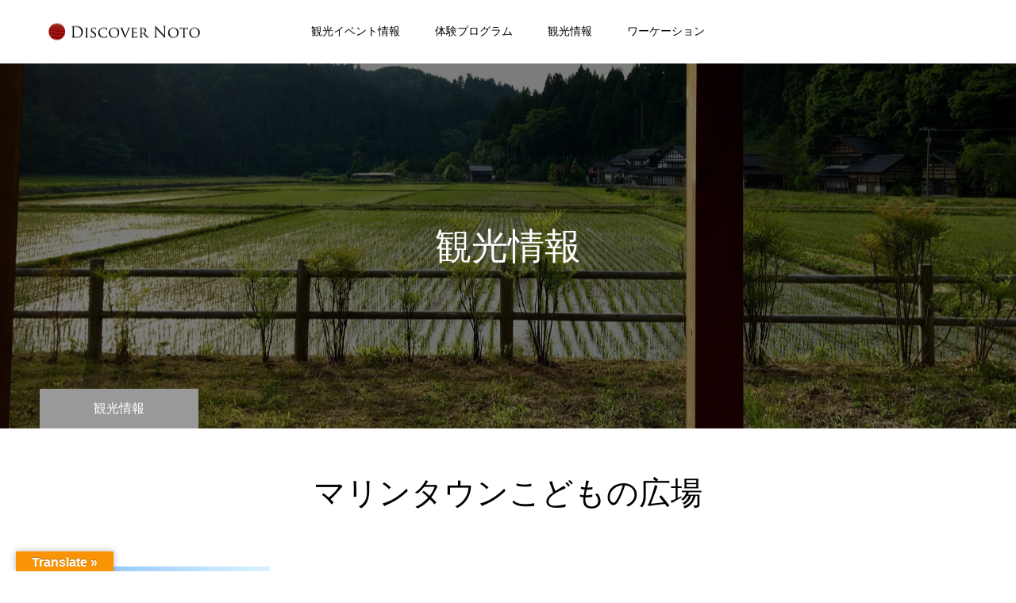

--- FILE ---
content_type: text/html; charset=UTF-8
request_url: https://discover-noto.com/tag/%E3%83%9E%E3%83%AA%E3%83%B3%E3%82%BF%E3%82%A6%E3%83%B3%E3%81%93%E3%81%A9%E3%82%82%E3%81%AE%E5%BA%83%E5%A0%B4/
body_size: 48776
content:
<!DOCTYPE html>
<html class="pc" lang="ja">
<head prefix="og: http://ogp.me/ns# fb: http://ogp.me/ns/fb#">
<meta charset="UTF-8">
<!--[if IE]><meta http-equiv="X-UA-Compatible" content="IE=edge"><![endif]-->
<meta name="viewport" content="width=device-width">
<meta name="format-detection" content="telephone=no">
<title>マリンタウンこどもの広場に関する記事一覧</title>
<meta name="description" content="能登半島の里山里海体験">
<link rel="pingback" href="https://discover-noto.com/wp/xmlrpc.php">
<link rel="shortcut icon" href="https://discover-noto.com/wp/wp-content/uploads/2021/06/noto.jpg">
<meta name='robots' content='max-image-preview:large' />
<meta property="og:type" content="website">
<meta property="og:url" content="https://discover-noto.com/tag/%E3%83%9E%E3%83%AA%E3%83%B3%E3%82%BF%E3%82%A6%E3%83%B3%E3%81%93%E3%81%A9%E3%82%82%E3%81%AE%E5%BA%83%E5%A0%B4/">
<meta property="og:title" content="マリンタウンこどもの広場 &#8211; Discover Noto">
<meta property="og:description" content="能登半島の里山里海体験">
<meta property="og:site_name" content="Discover Noto">
<meta property="og:image" content="https://discover-noto.com/wp/wp-content/uploads/2020/10/IMG_8248-1-scaled-e1602937871984.jpg">
<meta property="og:image:secure_url" content="https://discover-noto.com/wp/wp-content/uploads/2020/10/IMG_8248-1-scaled-e1602937871984.jpg"> 
<meta property="og:image:width" content="2560"> 
<meta property="og:image:height" content="1011">
<link rel='dns-prefetch' href='//webfonts.sakura.ne.jp' />
<link rel='dns-prefetch' href='//translate.google.com' />
<link rel='dns-prefetch' href='//www.googletagmanager.com' />
<link rel="alternate" type="application/rss+xml" title="Discover Noto &raquo; フィード" href="https://discover-noto.com/feed/" />
<link rel="alternate" type="application/rss+xml" title="Discover Noto &raquo; コメントフィード" href="https://discover-noto.com/comments/feed/" />
<link rel="alternate" type="application/rss+xml" title="Discover Noto &raquo; マリンタウンこどもの広場 タグのフィード" href="https://discover-noto.com/tag/%e3%83%9e%e3%83%aa%e3%83%b3%e3%82%bf%e3%82%a6%e3%83%b3%e3%81%93%e3%81%a9%e3%82%82%e3%81%ae%e5%ba%83%e5%a0%b4/feed/" />
<style id='wp-img-auto-sizes-contain-inline-css' type='text/css'>
img:is([sizes=auto i],[sizes^="auto," i]){contain-intrinsic-size:3000px 1500px}
/*# sourceURL=wp-img-auto-sizes-contain-inline-css */
</style>
<link rel='stylesheet' id='style-css' href='https://discover-noto.com/wp/wp-content/themes/toki_tcd069/style.css?ver=1.6.1' type='text/css' media='all' />
<style id='wp-emoji-styles-inline-css' type='text/css'>

	img.wp-smiley, img.emoji {
		display: inline !important;
		border: none !important;
		box-shadow: none !important;
		height: 1em !important;
		width: 1em !important;
		margin: 0 0.07em !important;
		vertical-align: -0.1em !important;
		background: none !important;
		padding: 0 !important;
	}
/*# sourceURL=wp-emoji-styles-inline-css */
</style>
<link rel='stylesheet' id='wp-block-library-css' href='https://discover-noto.com/wp/wp-includes/css/dist/block-library/style.min.css?ver=6.9' type='text/css' media='all' />
<style id='global-styles-inline-css' type='text/css'>
:root{--wp--preset--aspect-ratio--square: 1;--wp--preset--aspect-ratio--4-3: 4/3;--wp--preset--aspect-ratio--3-4: 3/4;--wp--preset--aspect-ratio--3-2: 3/2;--wp--preset--aspect-ratio--2-3: 2/3;--wp--preset--aspect-ratio--16-9: 16/9;--wp--preset--aspect-ratio--9-16: 9/16;--wp--preset--color--black: #000000;--wp--preset--color--cyan-bluish-gray: #abb8c3;--wp--preset--color--white: #ffffff;--wp--preset--color--pale-pink: #f78da7;--wp--preset--color--vivid-red: #cf2e2e;--wp--preset--color--luminous-vivid-orange: #ff6900;--wp--preset--color--luminous-vivid-amber: #fcb900;--wp--preset--color--light-green-cyan: #7bdcb5;--wp--preset--color--vivid-green-cyan: #00d084;--wp--preset--color--pale-cyan-blue: #8ed1fc;--wp--preset--color--vivid-cyan-blue: #0693e3;--wp--preset--color--vivid-purple: #9b51e0;--wp--preset--gradient--vivid-cyan-blue-to-vivid-purple: linear-gradient(135deg,rgb(6,147,227) 0%,rgb(155,81,224) 100%);--wp--preset--gradient--light-green-cyan-to-vivid-green-cyan: linear-gradient(135deg,rgb(122,220,180) 0%,rgb(0,208,130) 100%);--wp--preset--gradient--luminous-vivid-amber-to-luminous-vivid-orange: linear-gradient(135deg,rgb(252,185,0) 0%,rgb(255,105,0) 100%);--wp--preset--gradient--luminous-vivid-orange-to-vivid-red: linear-gradient(135deg,rgb(255,105,0) 0%,rgb(207,46,46) 100%);--wp--preset--gradient--very-light-gray-to-cyan-bluish-gray: linear-gradient(135deg,rgb(238,238,238) 0%,rgb(169,184,195) 100%);--wp--preset--gradient--cool-to-warm-spectrum: linear-gradient(135deg,rgb(74,234,220) 0%,rgb(151,120,209) 20%,rgb(207,42,186) 40%,rgb(238,44,130) 60%,rgb(251,105,98) 80%,rgb(254,248,76) 100%);--wp--preset--gradient--blush-light-purple: linear-gradient(135deg,rgb(255,206,236) 0%,rgb(152,150,240) 100%);--wp--preset--gradient--blush-bordeaux: linear-gradient(135deg,rgb(254,205,165) 0%,rgb(254,45,45) 50%,rgb(107,0,62) 100%);--wp--preset--gradient--luminous-dusk: linear-gradient(135deg,rgb(255,203,112) 0%,rgb(199,81,192) 50%,rgb(65,88,208) 100%);--wp--preset--gradient--pale-ocean: linear-gradient(135deg,rgb(255,245,203) 0%,rgb(182,227,212) 50%,rgb(51,167,181) 100%);--wp--preset--gradient--electric-grass: linear-gradient(135deg,rgb(202,248,128) 0%,rgb(113,206,126) 100%);--wp--preset--gradient--midnight: linear-gradient(135deg,rgb(2,3,129) 0%,rgb(40,116,252) 100%);--wp--preset--font-size--small: 13px;--wp--preset--font-size--medium: 20px;--wp--preset--font-size--large: 36px;--wp--preset--font-size--x-large: 42px;--wp--preset--spacing--20: 0.44rem;--wp--preset--spacing--30: 0.67rem;--wp--preset--spacing--40: 1rem;--wp--preset--spacing--50: 1.5rem;--wp--preset--spacing--60: 2.25rem;--wp--preset--spacing--70: 3.38rem;--wp--preset--spacing--80: 5.06rem;--wp--preset--shadow--natural: 6px 6px 9px rgba(0, 0, 0, 0.2);--wp--preset--shadow--deep: 12px 12px 50px rgba(0, 0, 0, 0.4);--wp--preset--shadow--sharp: 6px 6px 0px rgba(0, 0, 0, 0.2);--wp--preset--shadow--outlined: 6px 6px 0px -3px rgb(255, 255, 255), 6px 6px rgb(0, 0, 0);--wp--preset--shadow--crisp: 6px 6px 0px rgb(0, 0, 0);}:where(.is-layout-flex){gap: 0.5em;}:where(.is-layout-grid){gap: 0.5em;}body .is-layout-flex{display: flex;}.is-layout-flex{flex-wrap: wrap;align-items: center;}.is-layout-flex > :is(*, div){margin: 0;}body .is-layout-grid{display: grid;}.is-layout-grid > :is(*, div){margin: 0;}:where(.wp-block-columns.is-layout-flex){gap: 2em;}:where(.wp-block-columns.is-layout-grid){gap: 2em;}:where(.wp-block-post-template.is-layout-flex){gap: 1.25em;}:where(.wp-block-post-template.is-layout-grid){gap: 1.25em;}.has-black-color{color: var(--wp--preset--color--black) !important;}.has-cyan-bluish-gray-color{color: var(--wp--preset--color--cyan-bluish-gray) !important;}.has-white-color{color: var(--wp--preset--color--white) !important;}.has-pale-pink-color{color: var(--wp--preset--color--pale-pink) !important;}.has-vivid-red-color{color: var(--wp--preset--color--vivid-red) !important;}.has-luminous-vivid-orange-color{color: var(--wp--preset--color--luminous-vivid-orange) !important;}.has-luminous-vivid-amber-color{color: var(--wp--preset--color--luminous-vivid-amber) !important;}.has-light-green-cyan-color{color: var(--wp--preset--color--light-green-cyan) !important;}.has-vivid-green-cyan-color{color: var(--wp--preset--color--vivid-green-cyan) !important;}.has-pale-cyan-blue-color{color: var(--wp--preset--color--pale-cyan-blue) !important;}.has-vivid-cyan-blue-color{color: var(--wp--preset--color--vivid-cyan-blue) !important;}.has-vivid-purple-color{color: var(--wp--preset--color--vivid-purple) !important;}.has-black-background-color{background-color: var(--wp--preset--color--black) !important;}.has-cyan-bluish-gray-background-color{background-color: var(--wp--preset--color--cyan-bluish-gray) !important;}.has-white-background-color{background-color: var(--wp--preset--color--white) !important;}.has-pale-pink-background-color{background-color: var(--wp--preset--color--pale-pink) !important;}.has-vivid-red-background-color{background-color: var(--wp--preset--color--vivid-red) !important;}.has-luminous-vivid-orange-background-color{background-color: var(--wp--preset--color--luminous-vivid-orange) !important;}.has-luminous-vivid-amber-background-color{background-color: var(--wp--preset--color--luminous-vivid-amber) !important;}.has-light-green-cyan-background-color{background-color: var(--wp--preset--color--light-green-cyan) !important;}.has-vivid-green-cyan-background-color{background-color: var(--wp--preset--color--vivid-green-cyan) !important;}.has-pale-cyan-blue-background-color{background-color: var(--wp--preset--color--pale-cyan-blue) !important;}.has-vivid-cyan-blue-background-color{background-color: var(--wp--preset--color--vivid-cyan-blue) !important;}.has-vivid-purple-background-color{background-color: var(--wp--preset--color--vivid-purple) !important;}.has-black-border-color{border-color: var(--wp--preset--color--black) !important;}.has-cyan-bluish-gray-border-color{border-color: var(--wp--preset--color--cyan-bluish-gray) !important;}.has-white-border-color{border-color: var(--wp--preset--color--white) !important;}.has-pale-pink-border-color{border-color: var(--wp--preset--color--pale-pink) !important;}.has-vivid-red-border-color{border-color: var(--wp--preset--color--vivid-red) !important;}.has-luminous-vivid-orange-border-color{border-color: var(--wp--preset--color--luminous-vivid-orange) !important;}.has-luminous-vivid-amber-border-color{border-color: var(--wp--preset--color--luminous-vivid-amber) !important;}.has-light-green-cyan-border-color{border-color: var(--wp--preset--color--light-green-cyan) !important;}.has-vivid-green-cyan-border-color{border-color: var(--wp--preset--color--vivid-green-cyan) !important;}.has-pale-cyan-blue-border-color{border-color: var(--wp--preset--color--pale-cyan-blue) !important;}.has-vivid-cyan-blue-border-color{border-color: var(--wp--preset--color--vivid-cyan-blue) !important;}.has-vivid-purple-border-color{border-color: var(--wp--preset--color--vivid-purple) !important;}.has-vivid-cyan-blue-to-vivid-purple-gradient-background{background: var(--wp--preset--gradient--vivid-cyan-blue-to-vivid-purple) !important;}.has-light-green-cyan-to-vivid-green-cyan-gradient-background{background: var(--wp--preset--gradient--light-green-cyan-to-vivid-green-cyan) !important;}.has-luminous-vivid-amber-to-luminous-vivid-orange-gradient-background{background: var(--wp--preset--gradient--luminous-vivid-amber-to-luminous-vivid-orange) !important;}.has-luminous-vivid-orange-to-vivid-red-gradient-background{background: var(--wp--preset--gradient--luminous-vivid-orange-to-vivid-red) !important;}.has-very-light-gray-to-cyan-bluish-gray-gradient-background{background: var(--wp--preset--gradient--very-light-gray-to-cyan-bluish-gray) !important;}.has-cool-to-warm-spectrum-gradient-background{background: var(--wp--preset--gradient--cool-to-warm-spectrum) !important;}.has-blush-light-purple-gradient-background{background: var(--wp--preset--gradient--blush-light-purple) !important;}.has-blush-bordeaux-gradient-background{background: var(--wp--preset--gradient--blush-bordeaux) !important;}.has-luminous-dusk-gradient-background{background: var(--wp--preset--gradient--luminous-dusk) !important;}.has-pale-ocean-gradient-background{background: var(--wp--preset--gradient--pale-ocean) !important;}.has-electric-grass-gradient-background{background: var(--wp--preset--gradient--electric-grass) !important;}.has-midnight-gradient-background{background: var(--wp--preset--gradient--midnight) !important;}.has-small-font-size{font-size: var(--wp--preset--font-size--small) !important;}.has-medium-font-size{font-size: var(--wp--preset--font-size--medium) !important;}.has-large-font-size{font-size: var(--wp--preset--font-size--large) !important;}.has-x-large-font-size{font-size: var(--wp--preset--font-size--x-large) !important;}
/*# sourceURL=global-styles-inline-css */
</style>

<style id='classic-theme-styles-inline-css' type='text/css'>
/*! This file is auto-generated */
.wp-block-button__link{color:#fff;background-color:#32373c;border-radius:9999px;box-shadow:none;text-decoration:none;padding:calc(.667em + 2px) calc(1.333em + 2px);font-size:1.125em}.wp-block-file__button{background:#32373c;color:#fff;text-decoration:none}
/*# sourceURL=/wp-includes/css/classic-themes.min.css */
</style>
<link rel='stylesheet' id='contact-form-7-css' href='https://discover-noto.com/wp/wp-content/plugins/contact-form-7/includes/css/styles.css?ver=5.7.7' type='text/css' media='all' />
<link rel='stylesheet' id='google-language-translator-css' href='https://discover-noto.com/wp/wp-content/plugins/google-language-translator/css/style.css?ver=6.0.19' type='text/css' media='' />
<link rel='stylesheet' id='glt-toolbar-styles-css' href='https://discover-noto.com/wp/wp-content/plugins/google-language-translator/css/toolbar.css?ver=6.0.19' type='text/css' media='' />
<script type="text/javascript" src="https://discover-noto.com/wp/wp-includes/js/jquery/jquery.min.js?ver=3.7.1" id="jquery-core-js"></script>
<script type="text/javascript" src="https://discover-noto.com/wp/wp-includes/js/jquery/jquery-migrate.min.js?ver=3.4.1" id="jquery-migrate-js"></script>
<script type="text/javascript" src="//webfonts.sakura.ne.jp/js/sakurav3.js?fadein=0&amp;ver=3.1.4" id="typesquare_std-js"></script>
<link rel="https://api.w.org/" href="https://discover-noto.com/wp-json/" /><link rel="alternate" title="JSON" type="application/json" href="https://discover-noto.com/wp-json/wp/v2/tags/240" /><style>p.hello{font-size:12px;color:darkgray;}#google_language_translator,#flags{text-align:left;}#google_language_translator{clear:both;}#flags{width:165px;}#flags a{display:inline-block;margin-right:2px;}#google_language_translator{width:auto!important;}div.skiptranslate.goog-te-gadget{display:inline!important;}.goog-tooltip{display: none!important;}.goog-tooltip:hover{display: none!important;}.goog-text-highlight{background-color:transparent!important;border:none!important;box-shadow:none!important;}#google_language_translator select.goog-te-combo{color:#32373c;}#google_language_translator{color:transparent;}body{top:0px!important;}#goog-gt-{display:none!important;}#glt-translate-trigger{left:20px;right:auto;}#glt-translate-trigger > span{color:#ffffff;}#glt-translate-trigger{background:#f89406;}.goog-te-gadget .goog-te-combo{width:100%;}</style><meta name="generator" content="Site Kit by Google 1.129.1" /><style type='text/css'>
.site-branding .site-title a:lang(ja),.site-title{ font-family: '見出ミンMA31';}.site-description:lang(ja){ font-family: '見出ミンMA31';}section.widget h2:lang(ja),.widget-title{ font-family: '見出ミンMA31';}section.widget ul li:lang(ja),.widget-content ul li{ font-family: '見出ミンMA31';}</style>

<link rel="stylesheet" href="https://discover-noto.com/wp/wp-content/themes/toki_tcd069/css/design-plus.css?ver=1.6.1">
<link rel="stylesheet" href="https://discover-noto.com/wp/wp-content/themes/toki_tcd069/css/sns-botton.css?ver=1.6.1">
<link rel="stylesheet" media="screen and (max-width:1230px)" href="https://discover-noto.com/wp/wp-content/themes/toki_tcd069/css/responsive.css?ver=1.6.1">
<link rel="stylesheet" media="screen and (max-width:1230px)" href="https://discover-noto.com/wp/wp-content/themes/toki_tcd069/css/footer-bar.css?ver=1.6.1">

<script src="https://discover-noto.com/wp/wp-content/themes/toki_tcd069/js/jquery.easing.1.4.js?ver=1.6.1"></script>
<script src="https://discover-noto.com/wp/wp-content/themes/toki_tcd069/js/jscript.js?ver=1.6.1"></script>
<script src="https://discover-noto.com/wp/wp-content/themes/toki_tcd069/js/comment.js?ver=1.6.1"></script>

<link rel="stylesheet" href="https://discover-noto.com/wp/wp-content/themes/toki_tcd069/js/perfect-scrollbar.css?ver=1.6.1">
<script src="https://discover-noto.com/wp/wp-content/themes/toki_tcd069/js/perfect-scrollbar.min.js?ver=1.6.1"></script>

<script src="https://discover-noto.com/wp/wp-content/themes/toki_tcd069/js/jquery.cookie.js?ver=1.6.1"></script>

<script src="https://discover-noto.com/wp/wp-content/themes/toki_tcd069/js/header_fix.js?ver=1.6.1"></script>
<script src="https://discover-noto.com/wp/wp-content/themes/toki_tcd069/js/header_fix_mobile.js?ver=1.6.1"></script>

<style type="text/css">

body, input, textarea { font-family: "Times New Roman" , "游明朝" , "Yu Mincho" , "游明朝体" , "YuMincho" , "ヒラギノ明朝 Pro W3" , "Hiragino Mincho Pro" , "HiraMinProN-W3" , "HGS明朝E" , "ＭＳ Ｐ明朝" , "MS PMincho" , serif; }

.rich_font, .p-vertical { font-family: "Times New Roman" , "游明朝" , "Yu Mincho" , "游明朝体" , "YuMincho" , "ヒラギノ明朝 Pro W3" , "Hiragino Mincho Pro" , "HiraMinProN-W3" , "HGS明朝E" , "ＭＳ Ｐ明朝" , "MS PMincho" , serif; font-weight:500; }

.rich_font_type1 { font-family: Arial, "Hiragino Kaku Gothic ProN", "ヒラギノ角ゴ ProN W3", "メイリオ", Meiryo, sans-serif; }
.rich_font_type2 { font-family: "Hiragino Sans", "ヒラギノ角ゴ ProN", "Hiragino Kaku Gothic ProN", "游ゴシック", YuGothic, "メイリオ", Meiryo, sans-serif; font-weight:500; }
.rich_font_type3 { font-family: "Times New Roman" , "游明朝" , "Yu Mincho" , "游明朝体" , "YuMincho" , "ヒラギノ明朝 Pro W3" , "Hiragino Mincho Pro" , "HiraMinProN-W3" , "HGS明朝E" , "ＭＳ Ｐ明朝" , "MS PMincho" , serif; font-weight:500; }

.megamenu_shop_category { background:#000000; }
.megamenu_shop_category a, .megamenu_shop_category .headline h3 a { color:#ffffff !important; }
.megamenu_shop_category .headline h3 a { background:#9a0000; }
.megamenu_shop_category .headline h3 a:hover { color:rgba(255,255,255,0.8) !important; }
.megamenu_post_list { background:#000000; }
.megamenu_post_list a { background:#222222; color:#ffffff !important; }
.megamenu_post_list a:hover { background:#444444; color:#ffffff !important; }
#footer_menu_area { background:#000000; }
#footer_menu_area, #footer_menu_area a { color:#FFFFFF; }
#footer_bottom { background:#222222; color:#FFFFFF; }
#footer_bottom a { color:#FFFFFF; }
#footer_menu_area_inner, .footer_menu { border-color:rgba(255,255,255,0.3); }
@media screen and (max-width:950px) {
  #footer_menu_area, #footer_bottom { background:#000000; }
  #copyright { background:#000000; }
}
#footer_slider .title { font-size:22px; }
#footer_slider .excerpt { font-size:18px; }
#footer_slider .item a:before { background:rgba(79,79,79,0.3); }
@media screen and (max-width:950px) {
  #footer_slider .title { font-size:14px; }
  #footer_slider .excerpt { font-size:11px; }
}
#page_header .title { font-size:46px; color:#FFFFFF; }
#archive_catch .catch { font-size:40px; color:#000000; }
#archive_catch .desc { font-size:16px; color:#000000; }
#blog_list .title_area .title { font-size:16px; }
#post_title_area .title { font-size:40px; }
#article .post_content { font-size:16px; }
#related_post .headline { font-size:18px; }
@media screen and (max-width:750px) {
  #page_header .title { font-size:24px; }
  #archive_catch .catch { font-size:24px; }
  #archive_catch .desc { font-size:14px; }
  #blog_list .title_area .title { font-size:13px; }
  #post_title_area .title { font-size:20px; }
  #article .post_content { font-size:13px; }
  #related_post .headline { font-size:15px; }
}

.author_profile a.avatar img, .animate_image img, .animate_background .image {
  width:100%; height:auto;
  -webkit-transition: transform  0.75s ease;
  transition: transform  0.75s ease;
}
.author_profile a.avatar:hover img, .animate_image:hover img, .animate_background:hover .image {
  -webkit-transform: scale(1.2);
  transform: scale(1.2);
}




a { color:#000; }

#header_news .date {
  color: #999999;
}

#page_header .tab, #blog_list .category a:hover, #post_title_area .category a:hover, #return_top a, #comment_tab li a:hover, #comment_tab li.active a, #comment_header #comment_closed p, #submit_comment:hover, #p_readmore .button:hover,
#wp-calendar td a:hover, #post_pagination p, #post_pagination a:hover, .page_navi span.current, .page_navi a:hover, .c-pw__btn:hover, body.single-shop #page_header .category a:hover, .pc #header_lang.type1 li a:before {
  background-color: #999999 !important;
}

.page_navi span.current, .page_navi a:hover, #guest_info input:focus, #comment_textarea textarea:focus, #post_pagination p, #post_pagination a:hover, .c-pw__box-input:focus {
  border-color: #999999 !important;
}

#comment_tab li.active a:after, #comment_header #comment_closed p:after { border-color:#999999 transparent transparent transparent; }


#footer a:hover, #footer_menu_area a:hover, #header_post_link a:hover:before, #blog_list .link:hover .title_area .title, #bread_crumb li.home a:hover:after, .tcd_category_list li a:hover, #footer_social_link li a:hover:before, .author_profile .author_link li a:hover:before, #bread_crumb a:hover, .cardlink_title a:hover,
  .pc #global_menu > ul > li > a:hover, .pc #global_menu > ul > li.active > a, .pc #global_menu > ul > li.current-menu-item > a, .pc .home #global_menu > ul > li.current-menu-item > a:hover, .pc #global_menu > ul > li.active_button > a,
    #header_lang_button:hover:before, #header_lang_button.active:before, .pc #header_lang.type1 li a:hover, .pc #header_lang.type1 li a, #menu_button:hover:before, #index_logo a:hover, #header_logo a:hover,
      #searchform .submit_button:hover:before, #recent_news a.link:hover, #recent_news .link:hover:after, .styled_post_list1 a:hover .title_area, .styled_post_list1 a:hover .date, .styled_post_list2 a:hover .title_area, .styled_post_list2 a:hover .date, .styled_post_list3 a:hover .title_area, .styled_post_list3 a:hover .date, .tcd_category_list a:hover, .tcd_category_list .child_menu_button:hover, .p-dropdown__title:hover:after, .p-dropdown__list li a:hover {
        color: #999999 !important;
}

.post_content a, .custom-html-widget a { color: #1e73be; }
.post_content a:hover, .custom-html-widget a:hover { color:#1e73be; }
#blog_list .category a, #post_title_area .category a { background:#000000; color:#FFFFFF; }

#header { background:rgba(255,255,255,0.5); }
#header_logo a, .pc #header_lang.type1 a.active_site, .pc #header_lang.type2 > ul > li > a { color:#000000 !important; }
#header_logo a:hover, .pc #header_lang.type1 a:hover, .pc #header_lang.type2 > ul > li > a:hover, .pc #header_lang a.active_site { color:#1e73be; }
.pc #global_menu > ul > li > a, .pc .home #global_menu > ul > li.current-menu-item > a { color:#000000 !important; }
.pc #global_menu > ul > li > a:after, #find_menu ol li a:after { background:#982536; }
.pc #global_menu ul ul a, .pc #header_lang.type2 ul ul a { color:#ffffff; background-color:#000000; }
.pc #global_menu ul ul a:hover, .pc #header_lang.type2 ul ul a:hover { color:#ffffff; background-color:#9a0000; }
.mobile #mobile_menu, .mobile #mobile_lang { background:#222222; }
.mobile #global_menu a, .mobile #header_lang a { color:#ffffff; background:#222222; }
.mobile #global_menu a:hover, .mobile #header_lang a:hover, #mobile_menu .close_button:hover, #mobile_lang .close_button:hover, #mobile_menu #global_menu .child_menu_button:hover { color:#ffffff; background:#9a0000; }
.pc .header_fix #header {
  background:rgba(255,255,255,1);
}
.pc .header_fix #header:hover {
  background:rgba(255,255,255,1);
}
.header_fix #header_logo a, .pc .header_fix #header_lang.type1 a.active_site, .pc .header_fix #header_lang.type2 > ul > li > a { color:#000000 !important; }
.pc .header_fix #global_menu > ul > li > a { color:#000000; }
.pc .header_fix #global_menu > ul > li > a:after { background:#982536; }



</style>

<script type="text/javascript">
jQuery(document).ready(function($){
  $('#footer_slider').slick({
    infinite: true,
    dots: false,
    arrows: false,
    slidesToShow: 2,
    slidesToScroll: 2,
    adaptiveHeight: false,
    autoplay: true,
    fade: false,
    easing: 'easeOutExpo',
    speed: 1500,
    autoplaySpeed: 5000,
    responsive: [
      {
        breakpoint: 600,
        settings: { slidesToShow: 1, slidesToScroll: 1 }
      }
    ]
  });
});
</script>

<meta name="generator" content="Elementor 3.22.1; features: e_optimized_assets_loading, e_optimized_css_loading, e_font_icon_svg, additional_custom_breakpoints, e_lazyload; settings: css_print_method-internal, google_font-enabled, font_display-auto">
			<style>
				.e-con.e-parent:nth-of-type(n+4):not(.e-lazyloaded):not(.e-no-lazyload),
				.e-con.e-parent:nth-of-type(n+4):not(.e-lazyloaded):not(.e-no-lazyload) * {
					background-image: none !important;
				}
				@media screen and (max-height: 1024px) {
					.e-con.e-parent:nth-of-type(n+3):not(.e-lazyloaded):not(.e-no-lazyload),
					.e-con.e-parent:nth-of-type(n+3):not(.e-lazyloaded):not(.e-no-lazyload) * {
						background-image: none !important;
					}
				}
				@media screen and (max-height: 640px) {
					.e-con.e-parent:nth-of-type(n+2):not(.e-lazyloaded):not(.e-no-lazyload),
					.e-con.e-parent:nth-of-type(n+2):not(.e-lazyloaded):not(.e-no-lazyload) * {
						background-image: none !important;
					}
				}
			</style>
			<link rel="icon" href="https://discover-noto.com/wp/wp-content/uploads/2021/06/cropped-noto-32x32.jpg" sizes="32x32" />
<link rel="icon" href="https://discover-noto.com/wp/wp-content/uploads/2021/06/cropped-noto-192x192.jpg" sizes="192x192" />
<link rel="apple-touch-icon" href="https://discover-noto.com/wp/wp-content/uploads/2021/06/cropped-noto-180x180.jpg" />
<meta name="msapplication-TileImage" content="https://discover-noto.com/wp/wp-content/uploads/2021/06/cropped-noto-270x270.jpg" />
		<style type="text/css" id="wp-custom-css">
			/*ロールオーバー*/
 
a:hover img{
 
opacity:0.7;
 
filter:alpha(opacity=70);
 
-ms-filter: “alpha( opacity=70 )”;
 
transition: 0.6s;
 
}


[class^="img-flex-"] {
	margin-bottom: 20px;
	display: -webkit-flex;
	display: flex;
	-webkit-justify-content: space-between;
	justify-content: space-between;
}

.img-flex-2 img { width: 49%; }
.img-flex-3 img { width: 32%; }
.img-flex-4 img { width: 24%; }

.marker_yellow {
  background: linear-gradient(transparent 60%, #ffff00 0%);
}		</style>
		<!-- Global site tag (gtag.js) - Google Analytics -->
<script async src="https://www.googletagmanager.com/gtag/js?id=G-55E6BY0PSH"></script>
<script>
  window.dataLayer = window.dataLayer || [];
  function gtag(){dataLayer.push(arguments);}
  gtag('js', new Date());

  gtag('config', 'G-55E6BY0PSH');
</script>
<link rel='stylesheet' id='slick-style-css' href='https://discover-noto.com/wp/wp-content/themes/toki_tcd069/js/slick.css?ver=1.0.0' type='text/css' media='all' />
</head>
<body id="body" class="archive tag tag-240 wp-custom-logo wp-theme-toki_tcd069 use_mobile_header_fix elementor-default elementor-kit-7133">



<div id="container">

 <div id="header">
  <div id="header_inner">
   <div id="header_logo">
    
<h2 class="logo">
 <a href="https://discover-noto.com/" title="Discover Noto">
    <img loading="lazy" class="pc_logo_image" src="https://discover-noto.com/wp/wp-content/uploads/2023/07/002.png?1769321834" alt="Discover Noto" title="Discover Noto" width="213" height="71" />
      <img loading="lazy" class="mobile_logo_image" src="https://discover-noto.com/wp/wp-content/uploads/2023/07/002.png?1769321834" alt="Discover Noto" title="Discover Noto" width="213" height="71" />
   </a>
</h2>

   </div>
      <div id="global_menu">
    <ul id="menu-%e3%83%a1%e3%83%8b%e3%83%a5%e3%83%bc" class="menu"><li id="menu-item-4936" class="menu-item menu-item-type-custom menu-item-object-custom menu-item-home menu-item-4936"><a href="https://discover-noto.com/#news">観光イベント情報</a></li>
<li id="menu-item-32" class="menu-item menu-item-type-custom menu-item-object-custom menu-item-home menu-item-32"><a href="https://discover-noto.com/#activity" class="megamenu_button" data-megamenu="js-megamenu32">体験プログラム</a></li>
<li id="menu-item-33" class="menu-item menu-item-type-custom menu-item-object-custom menu-item-home menu-item-has-children menu-item-33"><a href="https://discover-noto.com/#spot">観光情報</a>
<ul class="sub-menu">
	<li id="menu-item-4938" class="menu-item menu-item-type-custom menu-item-object-custom menu-item-4938"><a href="https://discover-noto.com/category/spot">観光スポット一覧</a></li>
	<li id="menu-item-4937" class="menu-item menu-item-type-custom menu-item-object-custom menu-item-4937"><a href="https://discover-noto.com/tag/%e4%b8%83%e5%b0%be%e5%b8%82/">七尾市</a></li>
	<li id="menu-item-4939" class="menu-item menu-item-type-custom menu-item-object-custom menu-item-4939"><a href="https://discover-noto.com/tag/%e8%bc%aa%e5%b3%b6%e5%b8%82/">輪島市</a></li>
	<li id="menu-item-4940" class="menu-item menu-item-type-custom menu-item-object-custom menu-item-4940"><a href="https://discover-noto.com/tag/%e8%83%bd%e7%99%bb%e7%94%ba/">能登町</a></li>
	<li id="menu-item-4941" class="menu-item menu-item-type-custom menu-item-object-custom menu-item-4941"><a href="https://discover-noto.com/tag/%e7%8f%a0%e6%b4%b2%e5%b8%82/">珠洲市</a></li>
	<li id="menu-item-4943" class="menu-item menu-item-type-custom menu-item-object-custom menu-item-4943"><a href="https://discover-noto.com/tag/%e7%be%bd%e5%92%8b%e5%b8%82/">羽咋市</a></li>
	<li id="menu-item-4942" class="menu-item menu-item-type-custom menu-item-object-custom menu-item-4942"><a href="https://discover-noto.com/tag/%e7%a9%b4%e6%b0%b4%e7%94%ba/">穴水町</a></li>
	<li id="menu-item-4944" class="menu-item menu-item-type-custom menu-item-object-custom menu-item-4944"><a href="https://discover-noto.com/tag/%e4%b8%ad%e8%83%bd%e7%99%bb%e7%94%ba/">中能登町</a></li>
</ul>
</li>
<li id="menu-item-7861" class="menu-item menu-item-type-custom menu-item-object-custom menu-item-home menu-item-7861"><a href="https://discover-noto.com/#workation">ワーケーション</a></li>
</ul>   </div>
   <a href="#" id="menu_button"><span>メニュー</span></a>
        </div>
 </div><!-- END #header -->

  <div class="megamenu_post_list" id="js-megamenu32">
    <ol class="clearfix">
      <li class="clearfix">
    <a class="link animate_image" href="https://discover-noto.com/activity/shioyasu/">
     <div class="image">
      <img loading="lazy" width="450" height="450" src="https://discover-noto.com/wp/wp-content/uploads/2021/04/PXL_20210412_060358229-e1677396332719-450x450.jpg" class="attachment-size1 size-size1 wp-post-image" alt="しおやす漆器工房" decoding="async" srcset="https://discover-noto.com/wp/wp-content/uploads/2021/04/PXL_20210412_060358229-e1677396332719-450x450.jpg 450w, https://discover-noto.com/wp/wp-content/uploads/2021/04/PXL_20210412_060358229-e1677396332719-150x150.jpg 150w, https://discover-noto.com/wp/wp-content/uploads/2021/04/PXL_20210412_060358229-e1677396332719-300x300.jpg 300w" sizes="(max-width: 450px) 100vw, 450px" />     </div>
     <div class="title_area">
      <p class="title" data-label="【輪島市】しおやす漆器工房　輪島塗工房見学＆WASSA体験"><span>【輪島市】しおやす漆器工房　輪島塗工房見学＆WASSA体験</span></p>
     </div>
    </a>
   </li>
      <li class="clearfix">
    <a class="link animate_image" href="https://discover-noto.com/activity/notojima-cycling/">
     <div class="image">
      <img loading="lazy" width="450" height="450" src="https://discover-noto.com/wp/wp-content/uploads/2020/10/DSC_0128-2-scaled-e1602937982139-450x450.jpg" class="attachment-size1 size-size1 wp-post-image" alt="" decoding="async" srcset="https://discover-noto.com/wp/wp-content/uploads/2020/10/DSC_0128-2-scaled-e1602937982139-450x450.jpg 450w, https://discover-noto.com/wp/wp-content/uploads/2020/10/DSC_0128-2-scaled-e1602937982139-150x150.jpg 150w, https://discover-noto.com/wp/wp-content/uploads/2020/10/DSC_0128-2-scaled-e1602937982139-300x300.jpg 300w" sizes="(max-width: 450px) 100vw, 450px" />     </div>
     <div class="title_area">
      <p class="title" data-label="能登島を巡るサイクリングツアー"><span>能登島を巡るサイクリングツアー</span></p>
     </div>
    </a>
   </li>
      <li class="clearfix">
    <a class="link animate_image" href="https://discover-noto.com/activity/oyamaya/">
     <div class="image">
      <img loading="lazy" width="450" height="450" src="https://discover-noto.com/wp/wp-content/uploads/2021/05/gaikan-img1812-1-450x450.jpg" class="attachment-size1 size-size1 wp-post-image" alt="" decoding="async" srcset="https://discover-noto.com/wp/wp-content/uploads/2021/05/gaikan-img1812-1-450x450.jpg 450w, https://discover-noto.com/wp/wp-content/uploads/2021/05/gaikan-img1812-1-300x300.jpg 300w, https://discover-noto.com/wp/wp-content/uploads/2021/05/gaikan-img1812-1-150x150.jpg 150w" sizes="(max-width: 450px) 100vw, 450px" />     </div>
     <div class="title_area">
      <p class="title" data-label="【七尾】醤油麹作り体験・味噌作り体験"><span>【七尾】醤油麹作り体験・味噌作り体験</span></p>
     </div>
    </a>
   </li>
     </ol>
   </div>

 
 
<div id="page_header" style="background:url(https://discover-noto.com/wp/wp-content/uploads/2020/10/IMG_9384-1-scaled-e1602937838682.jpg) no-repeat center center; background-size:cover;">
 <div id="page_header_inner">
  <h2 class="title rich_font">観光情報</h2>
  <p class="tab">観光情報</p>
 </div>
 <div class="overlay" style="background:rgba(0,0,0,0.5);"></div></div>


<div id="archive_blog_list" class="clearfix">

  <div id="archive_catch">
  <h2 class="catch rich_font">マリンタウンこどもの広場</h2>   </div>
 
  <div id="blog_list" class="clearfix">
    <article class="item no_date">
      <a class="link animate_image" href="https://discover-noto.com/4032/">
    <div class="image">
      <img src="https://discover-noto.com/wp/wp-content/uploads/2020/10/３-450x450.jpg" alt="" title="" />
    </div>
    <div class="title_area">
     <h4 class="title" data-label="【輪島市】子供達が身体を思いきり動かすことができる無料スポット「マリン…"><span>【輪島市】子供達が身体を思いきり動かすことができる無料スポット「マリンタウンこどもの広場」…</span></h4>
         </div>
   </a>
  </article>
   </div><!-- END #blog_list -->
  
</div><!-- END #archive_blog_list -->


  <div id="footer_slider">
    <div class="item">
   <a class="animate_background" href="https://discover-noto.com/11867/">
    <div class="title_area">
     <h3 class="title rich_font">【能登町】縄文文化を見て聞き学べる「真脇遺跡縄文館」</h3>
          <p class="excerpt" data-label="真脇遺跡の近くに建つ茶色の円柱が目立つ建物。ここが「真脇遺跡縄文館」です。入口を進むと、巨大な…"><span>真脇遺跡の近くに建つ茶色の円柱が目立つ建物。ここが「真脇遺跡縄文館」です。入口を進むと、巨大なドブネのレプリカ（レ…</span></p>
         </div>
    <div class="image" style="background:url(https://discover-noto.com/wp/wp-content/uploads/2023/06/PXL_20230623_045754850-1180x600.jpg) no-repeat center center; background-size:cover;"></div>
   </a>
  </div><!-- END .item -->
    <div class="item">
   <a class="animate_background" href="https://discover-noto.com/11440/">
    <div class="title_area">
     <h3 class="title rich_font">【七尾市】七尾の美しい街並みを一望　国指定史跡「七尾城跡」</h3>
          <p class="excerpt" data-label="七尾城跡は、室町時代前期、能登の守護である畠山満則氏によって築かれた山岳史跡です。七尾城は上杉謙信の2度にわた…"><span>七尾城跡は、室町時代前期、能登の守護である畠山満則氏によって築かれた山岳史跡です。七尾城は上杉謙信の2度にわたる攻撃により天正5年…</span></p>
         </div>
    <div class="image" style="background:url(https://discover-noto.com/wp/wp-content/uploads/2022/10/PXL_20201122_035223996-1180x600.jpg) no-repeat center center; background-size:cover;"></div>
   </a>
  </div><!-- END .item -->
    <div class="item">
   <a class="animate_background" href="https://discover-noto.com/11582/">
    <div class="title_area">
     <h3 class="title rich_font">【能登町】天然の水族館を歩いて探検しよう「九十九湾遊歩道」</h3>
          <p class="excerpt" data-label="美しい海の上にいくつものブロック状の飛び石がある、ここは「九十九湾遊歩道」です。のと海洋ふれあいセンタ…"><span>美しい海の上にいくつものブロック状の飛び石がある、ここは「九十九湾遊歩道」です。のと海洋ふれあいセンターの駐車場から海を目…</span></p>
         </div>
    <div class="image" style="background:url(https://discover-noto.com/wp/wp-content/uploads/2022/11/IMG_20211108_115505-1180x600.jpg) no-repeat center center; background-size:cover;"></div>
   </a>
  </div><!-- END .item -->
    <div class="item">
   <a class="animate_background" href="https://discover-noto.com/11564/">
    <div class="title_area">
     <h3 class="title rich_font">【能登町】ギネス公認の「世界一の縄文土器」</h3>
          <p class="excerpt" data-label="高さ4.5メートル、重さ5トンの「世界一の縄文土器」は、能登町町民によって製作され、1989年5月にギネス公認…"><span>高さ4.5メートル、重さ5トンの「世界一の縄文土器」は、能登町町民によって製作され、1989年5月にギネス公認されました。…</span></p>
         </div>
    <div class="image" style="background:url(https://discover-noto.com/wp/wp-content/uploads/2022/11/1-1-1180x600.jpg) no-repeat center center; background-size:cover;"></div>
   </a>
  </div><!-- END .item -->
    <div class="item">
   <a class="animate_background" href="https://discover-noto.com/11510/">
    <div class="title_area">
     <h3 class="title rich_font">【志賀町】子どもと一緒に電気やエネルギーについて学べる「アリス館志賀」</h3>
          <p class="excerpt" data-label="志賀町にある「アリス館志賀」は、北陸電力が運営する施設です。エネルギーや原子力発電についてを、不思議の…"><span>志賀町にある「アリス館志賀」は、北陸電力が運営する施設です。エネルギーや原子力発電についてを、不思議の国のアリスの仲間たち…</span></p>
         </div>
    <div class="image" style="background:url(https://discover-noto.com/wp/wp-content/uploads/2022/10/PXL_20221029_012843185-1180x600.jpg) no-repeat center center; background-size:cover;"></div>
   </a>
  </div><!-- END .item -->
    <div class="item">
   <a class="animate_background" href="https://discover-noto.com/11497/">
    <div class="title_area">
     <h3 class="title rich_font">【宝達志水町】旧　押水町の町名由来の地である「押しの泉」</h3>
          <p class="excerpt" data-label="旧　押水町の町名由来の地である「押しの泉」。その昔、弘法大師が紺屋町村を通りかかった際に地面を…"><span>旧　押水町の町名由来の地である「押しの泉」。その昔、弘法大師が紺屋町村を通りかかった際に地面を杖で押したところ、不…</span></p>
         </div>
    <div class="image" style="background:url(https://discover-noto.com/wp/wp-content/uploads/2022/10/PXL_20221029_055118084-1180x600.jpg) no-repeat center center; background-size:cover;"></div>
   </a>
  </div><!-- END .item -->
   </div>
 
 <div id="footer_menu_area">
  <div id="footer_menu_area_inner" class="clearfix">

      
   
   
  </div>
 </div><!-- END #footer_menu_area -->

 <div id="footer_bottom">
  <div id="footer_bottom_inner" class="clearfix">

   <div id="return_top">
    <a href="#body"><span>PAGE TOP</span></a>
   </div>

         <ul id="footer_social_link" class="clearfix">
    <li class="facebook"><a href="https://www.facebook.com/Discover-Noto-102813484960642/" rel="nofollow" target="_blank" title="Facebook"><span>Facebook</span></a></li>    <li class="twitter"><a href="https://twitter.com/DiscoverNoto" rel="nofollow" target="_blank" title="Twitter"><span>Twitter</span></a></li>    <li class="insta"><a href="https://www.instagram.com/discovernoto/" rel="nofollow" target="_blank" title="Instagram"><span>Instagram</span></a></li>                    <li class="rss"><a href="https://discover-noto.com/feed/" rel="nofollow" target="_blank" title="RSS"><span>RSS</span></a></li>   </ul>
   
   <p id="copyright">© NOTO DMC LLC All rights reserved.</p>

  </div>
 </div><!-- END #footer_bottom -->

 
</div><!-- #container -->

<div id="mobile_menu">
 <div id="header_mobile_banner">
   </div><!-- END #header_mobile_banner -->
</div>


<script>
jQuery(document).ready(function($){
  $('#page_header').addClass('animate');
});
</script>


<script type="speculationrules">
{"prefetch":[{"source":"document","where":{"and":[{"href_matches":"/*"},{"not":{"href_matches":["/wp/wp-*.php","/wp/wp-admin/*","/wp/wp-content/uploads/*","/wp/wp-content/*","/wp/wp-content/plugins/*","/wp/wp-content/themes/toki_tcd069/*","/*\\?(.+)"]}},{"not":{"selector_matches":"a[rel~=\"nofollow\"]"}},{"not":{"selector_matches":".no-prefetch, .no-prefetch a"}}]},"eagerness":"conservative"}]}
</script>
<div id="glt-translate-trigger"><span class="notranslate">Translate »</span></div><div id="glt-toolbar"></div><div id="flags" style="display:none" class="size18"><ul id="sortable" class="ui-sortable"><li id="Chinese (Simplified)"><a href="#" title="Chinese (Simplified)" class="nturl notranslate zh-CN flag Chinese (Simplified)"></a></li><li id="Chinese (Traditional)"><a href="#" title="Chinese (Traditional)" class="nturl notranslate zh-TW flag Chinese (Traditional)"></a></li><li id="English"><a href="#" title="English" class="nturl notranslate en flag united-states"></a></li><li id="French"><a href="#" title="French" class="nturl notranslate fr flag French"></a></li><li id="German"><a href="#" title="German" class="nturl notranslate de flag German"></a></li><li id="Italian"><a href="#" title="Italian" class="nturl notranslate it flag Italian"></a></li><li id="Japanese"><a href="#" title="Japanese" class="nturl notranslate ja flag Japanese"></a></li><li id="Korean"><a href="#" title="Korean" class="nturl notranslate ko flag Korean"></a></li><li id="Spanish"><a href="#" title="Spanish" class="nturl notranslate es flag Spanish"></a></li></ul></div><div id='glt-footer'><div id="google_language_translator" class="default-language-ja"></div></div><script>function GoogleLanguageTranslatorInit() { new google.translate.TranslateElement({pageLanguage: 'ja', includedLanguages:'zh-CN,zh-TW,en,fr,de,it,ja,ko,es', autoDisplay: false}, 'google_language_translator');}</script>			<script type='text/javascript'>
				const lazyloadRunObserver = () => {
					const lazyloadBackgrounds = document.querySelectorAll( `.e-con.e-parent:not(.e-lazyloaded)` );
					const lazyloadBackgroundObserver = new IntersectionObserver( ( entries ) => {
						entries.forEach( ( entry ) => {
							if ( entry.isIntersecting ) {
								let lazyloadBackground = entry.target;
								if( lazyloadBackground ) {
									lazyloadBackground.classList.add( 'e-lazyloaded' );
								}
								lazyloadBackgroundObserver.unobserve( entry.target );
							}
						});
					}, { rootMargin: '200px 0px 200px 0px' } );
					lazyloadBackgrounds.forEach( ( lazyloadBackground ) => {
						lazyloadBackgroundObserver.observe( lazyloadBackground );
					} );
				};
				const events = [
					'DOMContentLoaded',
					'elementor/lazyload/observe',
				];
				events.forEach( ( event ) => {
					document.addEventListener( event, lazyloadRunObserver );
				} );
			</script>
			<script type="text/javascript" src="https://discover-noto.com/wp/wp-content/plugins/contact-form-7/includes/swv/js/index.js?ver=5.7.7" id="swv-js"></script>
<script type="text/javascript" id="contact-form-7-js-extra">
/* <![CDATA[ */
var wpcf7 = {"api":{"root":"https://discover-noto.com/wp-json/","namespace":"contact-form-7/v1"}};
//# sourceURL=contact-form-7-js-extra
/* ]]> */
</script>
<script type="text/javascript" src="https://discover-noto.com/wp/wp-content/plugins/contact-form-7/includes/js/index.js?ver=5.7.7" id="contact-form-7-js"></script>
<script type="text/javascript" src="https://discover-noto.com/wp/wp-content/plugins/google-language-translator/js/scripts.js?ver=6.0.19" id="scripts-js"></script>
<script type="text/javascript" src="//translate.google.com/translate_a/element.js?cb=GoogleLanguageTranslatorInit" id="scripts-google-js"></script>
<script type="text/javascript" src="https://discover-noto.com/wp/wp-content/themes/toki_tcd069/js/slick.min.js?ver=1.0.0" id="slick-script-js"></script>
<script id="wp-emoji-settings" type="application/json">
{"baseUrl":"https://s.w.org/images/core/emoji/17.0.2/72x72/","ext":".png","svgUrl":"https://s.w.org/images/core/emoji/17.0.2/svg/","svgExt":".svg","source":{"concatemoji":"https://discover-noto.com/wp/wp-includes/js/wp-emoji-release.min.js?ver=6.9"}}
</script>
<script type="module">
/* <![CDATA[ */
/*! This file is auto-generated */
const a=JSON.parse(document.getElementById("wp-emoji-settings").textContent),o=(window._wpemojiSettings=a,"wpEmojiSettingsSupports"),s=["flag","emoji"];function i(e){try{var t={supportTests:e,timestamp:(new Date).valueOf()};sessionStorage.setItem(o,JSON.stringify(t))}catch(e){}}function c(e,t,n){e.clearRect(0,0,e.canvas.width,e.canvas.height),e.fillText(t,0,0);t=new Uint32Array(e.getImageData(0,0,e.canvas.width,e.canvas.height).data);e.clearRect(0,0,e.canvas.width,e.canvas.height),e.fillText(n,0,0);const a=new Uint32Array(e.getImageData(0,0,e.canvas.width,e.canvas.height).data);return t.every((e,t)=>e===a[t])}function p(e,t){e.clearRect(0,0,e.canvas.width,e.canvas.height),e.fillText(t,0,0);var n=e.getImageData(16,16,1,1);for(let e=0;e<n.data.length;e++)if(0!==n.data[e])return!1;return!0}function u(e,t,n,a){switch(t){case"flag":return n(e,"\ud83c\udff3\ufe0f\u200d\u26a7\ufe0f","\ud83c\udff3\ufe0f\u200b\u26a7\ufe0f")?!1:!n(e,"\ud83c\udde8\ud83c\uddf6","\ud83c\udde8\u200b\ud83c\uddf6")&&!n(e,"\ud83c\udff4\udb40\udc67\udb40\udc62\udb40\udc65\udb40\udc6e\udb40\udc67\udb40\udc7f","\ud83c\udff4\u200b\udb40\udc67\u200b\udb40\udc62\u200b\udb40\udc65\u200b\udb40\udc6e\u200b\udb40\udc67\u200b\udb40\udc7f");case"emoji":return!a(e,"\ud83e\u1fac8")}return!1}function f(e,t,n,a){let r;const o=(r="undefined"!=typeof WorkerGlobalScope&&self instanceof WorkerGlobalScope?new OffscreenCanvas(300,150):document.createElement("canvas")).getContext("2d",{willReadFrequently:!0}),s=(o.textBaseline="top",o.font="600 32px Arial",{});return e.forEach(e=>{s[e]=t(o,e,n,a)}),s}function r(e){var t=document.createElement("script");t.src=e,t.defer=!0,document.head.appendChild(t)}a.supports={everything:!0,everythingExceptFlag:!0},new Promise(t=>{let n=function(){try{var e=JSON.parse(sessionStorage.getItem(o));if("object"==typeof e&&"number"==typeof e.timestamp&&(new Date).valueOf()<e.timestamp+604800&&"object"==typeof e.supportTests)return e.supportTests}catch(e){}return null}();if(!n){if("undefined"!=typeof Worker&&"undefined"!=typeof OffscreenCanvas&&"undefined"!=typeof URL&&URL.createObjectURL&&"undefined"!=typeof Blob)try{var e="postMessage("+f.toString()+"("+[JSON.stringify(s),u.toString(),c.toString(),p.toString()].join(",")+"));",a=new Blob([e],{type:"text/javascript"});const r=new Worker(URL.createObjectURL(a),{name:"wpTestEmojiSupports"});return void(r.onmessage=e=>{i(n=e.data),r.terminate(),t(n)})}catch(e){}i(n=f(s,u,c,p))}t(n)}).then(e=>{for(const n in e)a.supports[n]=e[n],a.supports.everything=a.supports.everything&&a.supports[n],"flag"!==n&&(a.supports.everythingExceptFlag=a.supports.everythingExceptFlag&&a.supports[n]);var t;a.supports.everythingExceptFlag=a.supports.everythingExceptFlag&&!a.supports.flag,a.supports.everything||((t=a.source||{}).concatemoji?r(t.concatemoji):t.wpemoji&&t.twemoji&&(r(t.twemoji),r(t.wpemoji)))});
//# sourceURL=https://discover-noto.com/wp/wp-includes/js/wp-emoji-loader.min.js
/* ]]> */
</script>
</body>
</html>